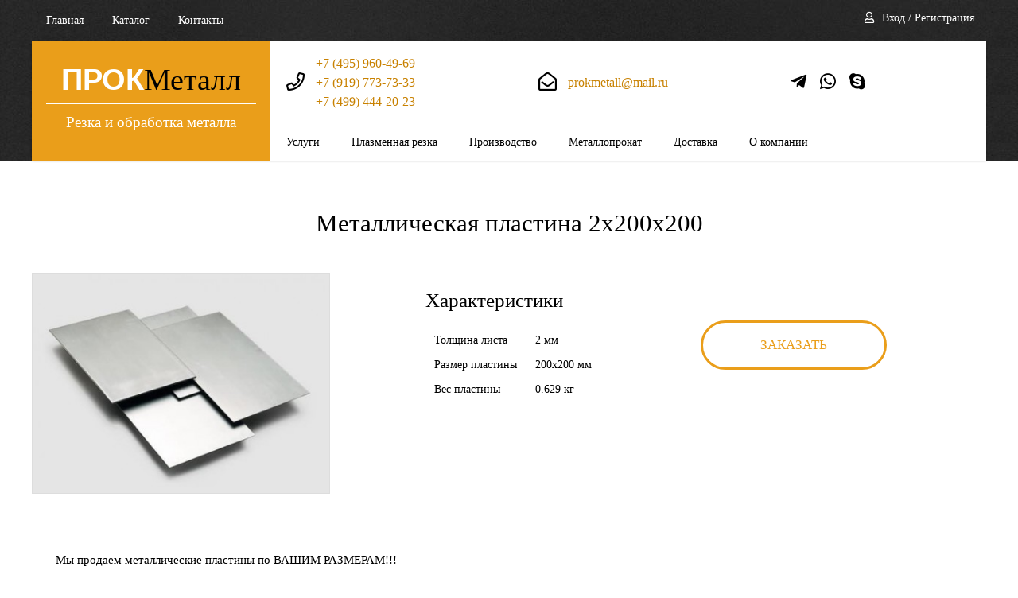

--- FILE ---
content_type: text/html; charset=utf-8
request_url: https://prokmetall.ru/catalog/metallicheskie-plastiny/metallicheskie-plastiny-2mm/metallicheskaya-plastina-2x200x200
body_size: 5499
content:
<!DOCTYPE html>
<html lang='ru'>
<head>
	<meta charset='utf-8'>
	<title>ПРОКМЕТАЛЛ - Металлические пластины 2x200x200мм изготовление, резка плазмой</title>
	<meta name='viewport' content='width=device-width, initial-scale=1, maximum-scale=5'>
	<meta name='description' content='Металлические пластины 2x200x200мм из стального листа. Изготовление и продажа металлических пластин разных форм, толщин и размеров. Резка металлического листа 2мм на пластины.'>
	<base href='https://prokmetall.ru/'>
	<meta name='theme-color' content='#333'>
	<meta name='msapplication-navbutton-color' content='#333'>
	<meta name='apple-mobile-web-app-status-bar-style' content='#333'>
	<meta name='robots' content='index,follow'>
	<link rel='icon' href='/template/default/favicon.ico' type='image/png'>
	<link rel='preload' href='/cache/c/9bc4d25146aa939c3ae57b374ac561bc.css?1684516537' as='style'>
	<link rel='preload' href='/cache/c/af7724eac2fa2825dac359a8c67865f1.css?1770052938' as='style'>
	<script>var bs=[],jQl={q:[],dq:[],gs:[],ready:function(a){'function'==typeof a&&jQl.q.push(a);return jQl},getScript:function(a,c){jQl.gs.push([a,c])},unq:function(){for(var a=0;a<jQl.q.length;a++)jQl.q[a]();jQl.q=[]},ungs:function(){for(var a=0;a<jQl.gs.length;a++)jQuery.getScript(jQl.gs[a][0],jQl.gs[a][1]);jQl.gs=[]},bId:null,boot:function(a){'undefined'==typeof window.jQuery.fn?jQl.bId||(jQl.bId=setInterval(function(){jQl.boot(a)},25)):(jQl.bId&&clearInterval(jQl.bId),jQl.bId=0,jQl.unqjQdep(),jQl.ungs(),jQuery(jQl.unq()),'function'==typeof a&&a())},booted:function(){return 0===jQl.bId},loadjQ:function(a,c){setTimeout(function(){var b=document.createElement('script');b.src=a;document.getElementsByTagName('head')[0].appendChild(b)},1);jQl.boot(c)},loadjQdep:function(a){jQl.loadxhr(a,jQl.qdep)},qdep:function(a){a&&('undefined'!==typeof window.jQuery.fn&&!jQl.dq.length?jQl.rs(a):jQl.dq.push(a))},unqjQdep:function(){if('undefined'==typeof window.jQuery.fn)setTimeout(jQl.unqjQdep,50);else{for(var a=0;a<jQl.dq.length;a++)jQl.rs(jQl.dq[a]);jQl.dq=[]}},rs:function(a){var c=document.createElement('script');document.getElementsByTagName('head')[0].appendChild(c);c.text=a},loadxhr:function(a,c){var b;b=jQl.getxo();b.onreadystatechange=function(){4!=b.readyState||200!=b.status||c(b.responseText,a)};try{b.open('GET',a,!0),b.send('')}catch(d){}},getxo:function(){var a=!1;try{a=new XMLHttpRequest}catch(c){for(var b=['MSXML2.XMLHTTP.5.0','MSXML2.XMLHTTP.4.0','MSXML2.XMLHTTP.3.0','MSXML2.XMLHTTP','Microsoft.XMLHTTP'],d=0;d<b.length;++d){try{a=new ActiveXObject(b[d])}catch(e){continue}break}}finally{return a}}};if('undefined'==typeof window.jQuery){var $=jQl.ready,jQuery=$;$.getScript=jQl.getScript;}jQl.loadjQ('/cache/j/69d9215c33cc9f8ace1db1526bad44e6.js?1765560131');</script>
</head>
<body data-page='catalog'><header><div class='block4'><div class='area'><div class='block6 wrap'><div><div class='block5 wrap'><ul><li><a href='/'>Главная</a></li><li><a href='/catalog/'>Каталог</a></li><li><a href='/contacts'>Контакты</a></li></ul></div></div><div><div class='block7 wrap'><span><a class='fa-user' href='/user'>Вход&nbsp;/&nbsp;Регистрация</a></span></div></div><div></div>
</div></div>
</div><div class='block14 wrap'><div><div class='block15 wrap'><div class='sitename'><a href="/"><span>ПРОК</span><span>Металл</span></a></div>
<div class='line'></div>
<p>Резка и обработка металла</p>
</div></div><div><div class='block16 wrap'><div>
	<span class='fa-phone'></span>
	<span>
		<a href='tel:+74959604969'>+7 (495) 960-49-69</a><br>
		<a href='tel:+79197737333'>+7 (919) 773-73-33</a><br>
		<a href='tel:+74994442023'>+7 (499) 444-20-23</a>
	</span>
</div>
<div>
	<span class='fa-envelope-open'></span>
	<a href='mailto:prokmetall@mail.ru'>prokmetall@mail.ru</a>
</div>
<div class='last'>
	<span class='fab fa-telegram-plane'></span>
	<span class='fab fa-whatsapp'></span>
	<span class='fab fa-skype'></span>
</div>
</div></div><div><div class='block17 wrap'><ul><li><a href='/uslugi/'>Услуги</a><ul><li><a href='/uslugi/lentochnopilnyj-stanok'>Резка металла на ленточнопильных станках</a></li><li><a href='/uslugi/tokarnye-raboty'>Токарные работы</a></li><li><a href='/uslugi/svarochnye-raboty'>Сварочные работы</a></li><li><a href='/uslugi/sverlovka-otverstij'>Сверловка отверстий</a></li><li><a href='/uslugi/rubka-lista-gilotinoj'>Рубка листа гильотиной</a></li><li><a href='/uslugi/gibka-listovogo-metalla'>Гибка листового металла</a></li><li><a href='/uslugi/gazovaya-rezka-metalla'>Резка металла газом</a></li><li><a href='/uslugi/poroshkovaya-pokraska'>Порошковая покраска</a></li><li><a href='/uslugi/peskostrujnaya-obrabotka'>Пескоструйная обработка</a></li></ul></li><li><a href='/uslugi/plazmennaya-rezka'>Плазменная резка</a><ul><li><a href='/catalog/metallicheskie-plastiny'>Металлические пластины</a></li></ul></li><li><a href='/proizvodstvo/'>Производство</a><ul><li><a href='/zakladnye-izdeliya'>Закладные изделия</a></li><li><a href='/armaturnye-karkasy'>Арматурные каркасы</a></li><li><a href='/catalog/fundamentnye-bolty'>Фундаментные болты</a></li><li><a href='/catalog/ankernye-plity'>Анкерные плиты</a></li><li><a href='/kessony'>Кессон для скважины</a></li><li><a href='/metallicheskij-pogreb'>Металлический погреб</a></li><li><a href='/otbojniki'>Металлические отбойники</a></li><li><a href='/metallicheskie-stupeni'>Металлические ступени</a></li><li><a href='/zabornye-sekcii-i-ograzhdeniya'>Заборные секции и ограждения</a></li></ul></li><li><a href='/metalloprokat/'>Металлопрокат</a><ul><li><a href='/metalloprokat/list'>Металлический лист</a></li><li><a href='/metalloprokat/krug'>Металлический круг</a></li><li><a href='/metalloprokat/kvadrat'>Металлический квадрат</a></li><li><a href='/metalloprokat/polosa'>Металлическая полоса</a></li><li><a href='/catalog/metallicheskie-plastiny'>Металлические пластины</a></li><li><a href='/metalloprokat/pokovka'>Поковка</a></li><li><a href='/metalloprokat/pokupka-metalloprokata'>Покупка металлопроката</a></li></ul></li><li><a href='/dostavka'>Доставка</a></li><li><a href='/about'>О компании</a><ul><li><a href='/contacts'>Контакты</a></li></ul></li></ul></div></div>
</div></header><main><div class='block-h1 wrap'><h1>Металлическая пластина 2x200x200</h1></div><div class='content wrap'><div class='block30 wrap'><div class='imginfo'><div id='vq2sQXDfPG' class='imgarea'><div class='img'><img src='data/catalog/item/0/20/plastiny.jpg?400x500' alt=''></div></div><div class='info'><div class='paramarea'><div class='param'><div class='title-m'>Характеристики</div><table data-com='' data-bst='row' data-col='0' class='tbl'><tbody class='list'><tr class='nh'><td>Толщина листа</td><td>2 мм</td></tr><tr class='nh'><td>Размер пластины</td><td>200x200 мм</td></tr><tr class='nh'><td>Вес пластины</td><td>0.629 кг</td></tr></tbody></table></div><div class='butarea'><span class='bbut block88modal'>Заказать</span></div></div></div></div><div class='block107 wrap'><div class='pagecontent'>
<p>Мы продаём металлические пластины по ВАШИМ РАЗМЕРАМ!!!</p>
<p><b>РЕЖИМ МЕТАЛЛИЧЕСКИЙ ЛИСТ НА ПЛАСТИНЫ В РАЗМЕР</b></p>
<p>Стоимость металлических пластин Вы можете узнать у наших менеджеров.</p>
<p>На нашем производстве и складах всегда около <b>1000</b> типоразмеров стальных пластин.</p>
</div>
</div><div class='block106 wrap'><div class='area owl-carousel owl-theme'><div class='item'><img src='/data/block/0/106/img/b5q4pv6fws.jpg?250p' alt=''></div><div class='item'><img src='/data/block/0/106/img/kv0cljp41n.jpg?250p' alt=''></div><div class='item'><img src='/data/block/0/106/img/p0v3drrsz5.jpg?250p' alt=''></div><div class='item'><img src='/data/block/0/106/img/p4r2gkg1yg.jpg?250p' alt=''></div><div class='item'><img src='/data/block/0/106/img/rdixay551u.jpg?250p' alt=''></div></div></div></div><div class='block32 wrap'><div class='btitle title-l center'>Нужна наша консультация?<br>Заполните форму, и мы свяжемся с вами!</div><div id='RgPjQill17'><script>$(function(){$.getScript('system/lib/jquery/jquery.inputmask.min.js',function(){$('.form1 [name="phone"]').inputmask('+7 (999) 999-99-99');});});</script><table class='form1'><tbody><tr><td>Имя</td><td><input class='inpt' type='text' name='name' value='' placeholder='Введите имя'></td></tr><tr><td>Телефон</td><td><input class='inpt' type='tel' name='phone' value='' placeholder='Введите телефон'></td></tr><tr><td>E-mail</td><td><input class='inpt' type='email' name='mail' value='' placeholder='Введите e-mail'></td></tr><tr><td>Комментарий</td><td><textarea class='inpt' name='comment' placeholder='Введите комментарий'></textarea></td></tr><tr><td></td><td><div class='group'><label><input type='checkbox' name='confirm' checked value='1'>Даю согласие на обработку своих персональных данных</label></div></td></tr><tr><td></td><td><input type='hidden' name='spam' value=''><button class='inpb bbut' name='send'><span>Отправить</span></button></td></tr></tbody></table><script>$(function(){$(document).ready(function(){$('#RgPjQill17').bsform('send',{'name':'','phone':'e','mail':'','comment':'','confirm':'e','spam':''});$('#RgPjQill17 [name=send]').click(function(){var p=function(z){var r='',c=':checked',t='#RgPjQill17 [name='+z+']',o=$(t);if(o.attr('type')=='checkbox'){r=(o.length>1)?$(t+c).serialize():$(t+c).val();}else if(o.attr('type')=='radio'){r=$(t+c).val();}else r=(o.length>1)?o.serialize():o.val();return r?r:'';};$(this).attr('disabled','disabled');$.bsa('form','send',{bsForm:'send','name':p('name'),'phone':p('phone'),'mail':p('mail'),'comment':p('comment'),'confirm':p('confirm'),'spam':p('spam'),bsFormId:'RgPjQill17',bsUrl:window.location.href,bsKey:'1'});});});});</script></div></div></div><div class='block31'><h2 class='btitle center title-l'>Где мы находимся</h2><div class='butarea'>
	<span class='bbut hover'>Офис</span>
	<span class='bbut'>Производство</span>
</div>
<div class='maparea'>
	<div><iframe src="https://www.google.com/maps/embed?pb=!1m18!1m12!1m3!1d1335.4527767191921!2d37.68511483640474!3d55.7419124957513!2m3!1f0!2f0!3f0!3m2!1i1024!2i768!4f13.1!3m3!1m2!1s0x46b54ac7760250dd%3A0x1a5a3ef071a72773!2z0KDQsNCx0L7Rh9Cw0Y8g0YPQuy4sIDMzLCDQnNC-0YHQutCy0LAsIDEwOTU0NA!5e0!3m2!1sru!2sru!4v1663894528414!5m2!1sru!2sru" style="width:100%;height:400px;border:0;" allowfullscreen="" loading="lazy" referrerpolicy="no-referrer-when-downgrade"></iframe></div>
	<div class='hide'><iframe src="https://www.google.com/maps/embed?pb=!1m18!1m12!1m3!1d2276.7796277060147!2d37.9601022184855!3d55.20461363791161!2m3!1f0!2f0!3f0!3m2!1i1024!2i768!4f13.1!3m3!1m2!1s0x413562ff83b8de2d%3A0x8caa6015344ff6b8!2z0JrQsNC30LDRh9C40Lkg0LTQstC-0YA!5e0!3m2!1sru!2sru!4v1663894790761!5m2!1sru!2sru" style="width:100%;height:400px;border:0;" allowfullscreen="" loading="lazy" referrerpolicy="no-referrer-when-downgrade"></iframe></div>
</div>
</div><script>bs.itemcom='';bs.itemtype='';bs.itemid='';</script></main><footer><div class='block8 dark'><div class='block9 wrap'><div>
	<div class='title-l'>Адрес</div>
	<span class='fa-map-marked-alt fal'></span>
	<div class='text'>Адрес местоположения<br>производства</div>
	<a class='bbut' href='/contacts'>Посмотреть карту</a>
</div><div>
	<div class='title-l'>Время работы</div>
	<span class='fa-clock fal'></span>
	<div class='text'>Пн-Пт, с 9:00 до 20:00<br>Сб, с 10:00 до 18:00</div>
	<span class='bbut block88modal'>Записаться</span>
</div><div>
	<div class='title-l'>Контакты</div>
	<span class='fa-comment fal'></span>
	<div class='text'><a href='tel:+74959604969'>+7 (495) 960-49-69</a><br>E-mail: <a href='mailto:prokmetall@mail.ru'>prokmetall@mail.ru</a></div>
	<span class='bbut block88modal'>Заказать звонок</span>
</div>
</div><div class='block10 wrap'><div><div class='block11 wrap'><ul><li><a href='/about'>О компании</a></li><li><a href='/dogovor'>Типовой договор</a></li><li><a href='/contacts'>Контакты</a></li><li><a href='/sitemap.xml'>Карта сайта XML</a></li></ul><p class='t15'>© 2026. Все права защищены</p></div></div><div class='sitename'><span>ПРОК</span><span>Металл</span></div><div><div class='block12 wrap'><ul><li><a href='/policy'>Политика конфиденциальности</a></li><li><a href='/terms'>Пользовательское соглашение</a></li></ul><br>
<a href='https://www.ds77.ru/firms/1934702/' target='_blank'> <img src='https://www.ds77.ru/img/partners/07.gif' border='0' width='88' height='31' alt='ООО &quot;Прокметалл&quot;. Деловая сеть Москва и Московская область.'/></a>
<p class='t20 sm'>Работает на <a target='_blank' href='https://bonasite.ru/'>BonaSite</a></p>
</div></div>
</div><div class='block13 wrap'><p>Сайт не является публичной офертой согласно положениям статьи 437 ГК РФ.</p>
</div></div></footer>
<div id='bscmd' style='display:none'><script>window.bsdsg='4057bc22994ba8600a9036be87b684f4';bs.itemcom='';bs.itemtype='';bs.itemid='';</script><script>$(function(){$(document).ready(function(){$.bsa('stats','control',{date:1770059400})});});</script></div>
<div class='bsbox' style='display:none'></div><link rel='stylesheet' href='/cache/c/af7724eac2fa2825dac359a8c67865f1.css?1770052938'><div id='bs_attach'><link rel='stylesheet' href='/cache/c/9bc4d25146aa939c3ae57b374ac561bc.css?1684516537'><script>$.getScript('/cache/j/070529aa12881b2d2124490b96850fe0.js?1684516537');</script></div>
</body>
</html>

--- FILE ---
content_type: text/html; charset=utf-8
request_url: https://prokmetall.ru/ajax/?bs=system
body_size: 42
content:
{"notice":"","script":""}

--- FILE ---
content_type: text/css;charset=UTF-8
request_url: https://prokmetall.ru/cache/c/9bc4d25146aa939c3ae57b374ac561bc.css?1684516537
body_size: 2322
content:
/* cache/attach/data/block/0/106/block.css */
/* кодировка */
.block106{padding:var(--block-p)}
.block106 .area{padding:0 35px;position:relavive}
.block106 .item{height:250px}
.block106 img{width:100%;height:100%;object-fit:cover}
.block106 .owl-theme .owl-nav{margin-top:20px}
.block106 .owl-carousel button.owl-dot span{width:12px;height:12px}
.block106 .owl-carousel button.owl-dot:hover{background:none}
.block106 .owl-carousel .owl-nav button.owl-next,.block106 .owl-carousel .owl-nav button.owl-prev{position:absolute;top:0;left:0;overflow:hidden;margin:0;height:250px;width:30px}
.block106 .owl-carousel .owl-nav span{color:transparent;border-top:4px solid var(--c1);border-left:4px solid var(--c1);width:25px;height:25px;margin:10px;display:block;transform:rotate(-45deg)}
.block106 .owl-carousel .owl-nav button.owl-next{left:auto;right:0;transform:scaleX(-1)}
.block106 .owl-theme .owl-nav [class*=owl-]:hover{background:none}
.block106 .owl-theme .owl-nav [class*=owl-]:hover span{border-color:var(--c2)}
@media(max-width:576px){
	.block106{padding-left:var(--wm);padding-right:var(--wm)}
	.block106.wrap{padding-left:0;padding-right:0}
}

/* cache/attach/data/block/0/107/block.css */
/* кодировка */
.block107{}

/* cache/attach/data/block/0/30/block.css */
/* кодировка */
.block30{padding-bottom:4em}
.block30 .imginfo{display:flex;flex-wrap:wrap;justify-content:space-between}
.block30 .imgarea{display:flex;flex:0 0 calc(40% - 15px);padding:1em 0}
.block30 .img{text-align:center;margin-bottom:8px;flex:0 0 calc(100% - 90px)}
.block30 .img img{border:1px solid #ddd;width:100%}
.block30 .preview{order:-1;flex:0 0 90px}
.block30 .preview>div{width:80px;height:80px;border:1px solid #ddd;display:inline-block;margin:0 8px 8px 0}
.block30 .preview img{width:100%;cursor:pointer}
.block30 .info{flex:0 0 calc(60% - 15px);padding:1em 0}
.block30 .info .desc,
.block30 .info .desc p{padding-bottom:10px}
.block30 .param .title-s{padding-bottom:15px}
.block30 .paramarea{display:flex;gap:20px;align-items:center;flex-wrap:wrap}
.block30 .butarea{flex:1;padding-top:20px;text-align:center}
.block30 .bbut{color:var(--c1)}
@media(max-width:991px){
	.block30 .imgarea{flex-wrap:wrap}
	.block30 .img,.block30 .preview{flex:0 0 100%}
	.block30 .preview{order:unset}
}
@media(max-width:767px){
	.block30 .imginfo>div{flex:0 0 100%}
}

/* cache/attach/data/block/0/31/block.css */
/* кодировка */
.block31{background:var(--block-bg);padding-top:50px}
.block31 .bbut{color:var(--c1);margin:0 15px 10px}
.block31 .butarea{text-align:center;padding-bottom:50px}
.block31 iframe{border:0;width:100%;vertical-align:middle;min-height:400px}

/* cache/attach/data/block/0/32/block.css */
/* кодировка */
.block32{padding:50px 15px}
.block32>[id]{max-width:640px;margin:0 auto}
.block32 .title{text-align:center;padding-bottom:1.5em!important}
.block32 table{margin:0 auto}
.block32 tbody{display:flex;justify-content:space-between;flex-wrap:wrap}
.block32 tr{flex:0 0 100%}
.block32 tr:first-child,.block32 tr:nth-child(2){flex:0 0 calc(50% - 15px)}
.block32 td:not(:first-child),.block32 .inpt{display:block;width:100%!important}
.block32 td:first-child{font-size:110%}
.block32 td:nth-child(2){padding:10px 0}
.block32 td:last-child{padding-bottom:20px}
.block32 textarea{height:120px}
.block32 .inpt{padding:12px 15px;border-radius:4px}
.block32 .inpb{margin:0 auto;display:table}
.block32 td>span{display:inline-block;width:100%;position:relative}
.block32 td>span>.inpt{padding-left:50px}
.block32 span>span[class]{display:inline;position:absolute;top:0;height:100%}
.block32 span>span[class]:before{position:absolute;padding-top:15px;display:block;min-width:40px;font-size:120%;text-align:center;height:100%;box-sizing:border-box;border-top-left-radius:4px;border-bottom-left-radius:4px;background:#b8c0c0}
.block32 .group{display:table;margin:0 auto}
@media(max-width:576px){
	.block32 tr:first-child,.block32 tr:nth-child(2){flex:0 0 100%}
}

/* system/lib/owlcarousel/owl.carousel.min.css */
/**
 * Owl Carousel v2.3.4
 * Copyright 2013-2018 David Deutsch
 * Licensed under: SEE LICENSE IN https://github.com/OwlCarousel2/OwlCarousel2/blob/master/LICENSE
 */
.owl-carousel,.owl-carousel .owl-item{-webkit-tap-highlight-color:transparent;position:relative}.owl-carousel{display:none;width:100%;z-index:1}.owl-carousel .owl-stage{position:relative;-ms-touch-action:pan-Y;touch-action:manipulation;-moz-backface-visibility:hidden}.owl-carousel .owl-stage:after{content:".";display:block;clear:both;visibility:hidden;line-height:0;height:0}.owl-carousel .owl-stage-outer{position:relative;overflow:hidden;-webkit-transform:translate3d(0,0,0)}.owl-carousel .owl-item,.owl-carousel .owl-wrapper{-webkit-backface-visibility:hidden;-moz-backface-visibility:hidden;-ms-backface-visibility:hidden;-webkit-transform:translate3d(0,0,0);-moz-transform:translate3d(0,0,0);-ms-transform:translate3d(0,0,0)}.owl-carousel .owl-item{min-height:1px;float:left;-webkit-backface-visibility:hidden;-webkit-touch-callout:none}.owl-carousel .owl-item img{display:block;width:100%}.owl-carousel .owl-dots.disabled,.owl-carousel .owl-nav.disabled{display:none}.no-js .owl-carousel,.owl-carousel.owl-loaded{display:block}.owl-carousel .owl-dot,.owl-carousel .owl-nav .owl-next,.owl-carousel .owl-nav .owl-prev{cursor:pointer;-webkit-user-select:none;-khtml-user-select:none;-moz-user-select:none;-ms-user-select:none;user-select:none}.owl-carousel .owl-nav button.owl-next,.owl-carousel .owl-nav button.owl-prev,.owl-carousel button.owl-dot{background:0 0;color:inherit;border:none;padding:0!important;font:inherit}.owl-carousel.owl-loading{opacity:0;display:block}.owl-carousel.owl-hidden{opacity:0}.owl-carousel.owl-refresh .owl-item{visibility:hidden}.owl-carousel.owl-drag .owl-item{-ms-touch-action:pan-y;touch-action:pan-y;-webkit-user-select:none;-moz-user-select:none;-ms-user-select:none;user-select:none}.owl-carousel.owl-grab{cursor:move;cursor:grab}.owl-carousel.owl-rtl{direction:rtl}.owl-carousel.owl-rtl .owl-item{float:right}.owl-carousel .animated{animation-duration:1s;animation-fill-mode:both}.owl-carousel .owl-animated-in{z-index:0}.owl-carousel .owl-animated-out{z-index:1}.owl-carousel .fadeOut{animation-name:fadeOut}@keyframes fadeOut{0%{opacity:1}100%{opacity:0}}.owl-height{transition:height .5s ease-in-out}.owl-carousel .owl-item .owl-lazy{opacity:0;transition:opacity .4s ease}.owl-carousel .owl-item .owl-lazy:not([src]),.owl-carousel .owl-item .owl-lazy[src^=""]{max-height:0}.owl-carousel .owl-item img.owl-lazy{transform-style:preserve-3d}.owl-carousel .owl-video-wrapper{position:relative;height:100%;background:#000}.owl-carousel .owl-video-play-icon{position:absolute;height:80px;width:80px;left:50%;top:50%;margin-left:-40px;margin-top:-40px;background:url(owl.video.play.png) no-repeat;cursor:pointer;z-index:1;-webkit-backface-visibility:hidden;transition:transform .1s ease}.owl-carousel .owl-video-play-icon:hover{-ms-transform:scale(1.3,1.3);transform:scale(1.3,1.3)}.owl-carousel .owl-video-playing .owl-video-play-icon,.owl-carousel .owl-video-playing .owl-video-tn{display:none}.owl-carousel .owl-video-tn{opacity:0;height:100%;background-position:center center;background-repeat:no-repeat;background-size:contain;transition:opacity .4s ease}.owl-carousel .owl-video-frame{position:relative;z-index:1;height:100%;width:100%}

/* system/lib/owlcarousel/owl.theme.default.min.css */
/**
 * Owl Carousel v2.3.4
 * Copyright 2013-2018 David Deutsch
 * Licensed under: SEE LICENSE IN https://github.com/OwlCarousel2/OwlCarousel2/blob/master/LICENSE
 */
.owl-theme .owl-dots,.owl-theme .owl-nav{text-align:center;-webkit-tap-highlight-color:transparent}.owl-theme .owl-nav{margin-top:10px}.owl-theme .owl-nav [class*=owl-]{color:#FFF;font-size:14px;margin:5px;padding:4px 7px;background:#D6D6D6;display:inline-block;cursor:pointer;border-radius:3px}.owl-theme .owl-nav [class*=owl-]:hover{background:#869791;color:#FFF;text-decoration:none}.owl-theme .owl-nav .disabled{opacity:.5;cursor:default}.owl-theme .owl-nav.disabled+.owl-dots{margin-top:10px}.owl-theme .owl-dots .owl-dot{display:inline-block;zoom:1}.owl-theme .owl-dots .owl-dot span{width:10px;height:10px;margin:5px 7px;background:#D6D6D6;display:block;-webkit-backface-visibility:visible;transition:opacity .2s ease;border-radius:30px}.owl-theme .owl-dots .owl-dot.active span,.owl-theme .owl-dots .owl-dot:hover span{background:#869791}



--- FILE ---
content_type: text/javascript;charset=UTF-8
request_url: https://prokmetall.ru/cache/j/070529aa12881b2d2124490b96850fe0.js?1684516537
body_size: 404
content:
/* cache/attach/data/block/0/106/block.js */
/* кодировка */
$.getScript('/system/lib/owlcarousel/owl.carousel.min.js',function(){
	var owl=$('.block106>.area').owlCarousel({margin:20,autoHeight:true,loop:true,items:4,nav:true,responsive:{0:{items:1},576:{items:2},767:{items:3},992:{items:4}}});
	$(document).ready(function(){owl.trigger('refresh.owl.carousel');});
	$(window).resize(function(){owl.trigger('refresh.owl.carousel');});
});

/* cache/attach/data/block/0/31/block.js */
$(document).ready(function(){
	$('.block31 .bbut').click(function(){
		var t=$(this),i=t.index();
		$('.block31 .bbut').removeClass('hover');
		$('.block31 .maparea>div').addClass('hide');
		$('.block31 .bbut').eq(i).addClass('hover');
		$('.block31 .maparea>div').eq(i).removeClass('hide');
	});
});

